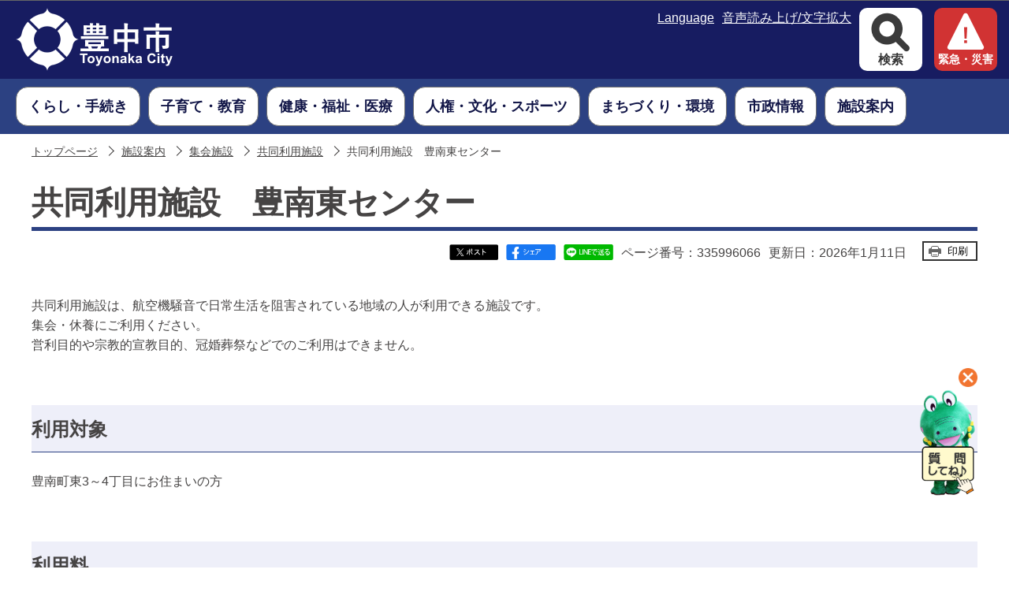

--- FILE ---
content_type: text/css
request_url: https://www.city.toyonaka.osaka.jp/css/style.wysiwyg.css
body_size: 3101
content:
@charset "utf-8";

/*
 --------------------------------------------------------------------
 4Uweb／CMS WYSIWYGエディタ用スタイルシート。
フォントの色
クラス名称は、template-text-color.xml の「cssColor」と合わせてください。


 更新日：2009-05-10
 --------------------------------------------------------------------
 【編集履歴】
 ・2009-05-10 新規作成
 ・2011-12-12 強調タグ用の色を追加。

 -------------------------------------------------------------------- */

/**
 * 色の設定
 */
span.text-color-red {
	color: #D90000;
	font-weight: bold;
}

span.text-color-green {
	color: #006600;
	font-weight: bold;
}

span.text-color-blue {

}


/**
 * 強調用タグの色設定
 */
strong.text-color-red {
	color: #D90000;
}

strong.text-color-green {
	color: #006600;
}

strong.text-color-blue {

}


/**
 * 整列の設定
 */
p.text-right {
	text-align: right;
}

p.text-left {
	text-align: left;
}

p.text-center {
	text-align: center;
}

/* ==============================
03-19追加スタイル
============================== */
/* Floatのクリア */
hr.ClearFloat {
    display: block;
    clear: both;
    border: none;
    margin: 0;
}
/*wysiwyg内画像*/
.img-center {
	margin-left: auto;
	margin-right: auto;
}
.img-left {
	float: left;
	text-align: center;
}
.img-right {
	float: right;
	text-align: center;
}
/*wysiwyg-wp FloatClear*/
.wysiwyg_wp {
    clear: both;
}
.wysiwyg_wp:before, .wysiwyg_wp:after {
    content: "";
    display: table;
}
.wysiwyg_wp::after {
    clear: both;
}
/* dldtdd */
dt {
    margin-left: 20px;
}
dd {
    margin-left: 40px;
}
/* table */
table {
    border-collapse: collapse;
}
table[align="center"],.wysiwyg_wp > table[align="center"] {
    margin-left: auto;
    margin-right: auto;
}
table tr p {
    margin: 0;
}
.wysiwyg_wp ul {
    overflow: hidden;
}
a:not([href]) {
  text-decoration: none;
}
/* 取り込み動画用 */
iframe[src*="youtube"] ,
iframe[title="動画"] {
    display: block;
    margin: 10px auto 10px auto !important;
    text-align: center;
    width: 90% !important;
}

/* 更新日*/

.date_area {
    display: flex;
    justify-content: flex-end;
}

#sns_btn_in {
    display: flex;
}

#sns_btn_in p {
		margin: 0.3em 15px 0.1em 0
}

div.pagenumber p{
	margin: 0.3em 0 0.1em 0;
}

div.update p {
    padding-left: 20px !important;
		margin: 0.3em 0 0.1em 0 !important;
}

.date_area button.insatsu_btn_link{
	background-color: #fff;
    border: 2px solid #333;
    padding: 0px 10px 0px 30px;
    height: 25px;
    margin-left: 20px;
	cursor: pointer;
	background-repeat: no-repeat;
	background-image: url(/images/print_btn.png);
	background-position: 6px 4px;
}

@media screen and (max-width: 660px) {
	.date_area {
	    display: block !important;
	    text-align: right;
	}
	#sns_btn_in {
    justify-content: flex-end;
}

#sns_btn_in p {
    margin-right: 10px;
}

#sns_btn_in p img {
    width: 63px;
}

#sns_btn_in p:last-child {
    margin-right: 0;
}
}

--- FILE ---
content_type: application/javascript
request_url: https://www.city.toyonaka.osaka.jp/js/2024_main.js
body_size: 24734
content:
//js
$(function () {
	// add.2024 ----------
	searchMenuClick();
	searchSmpClick();
	gnaviMenuClick();
	gnaviSmpClick();
	changeInfoTab();
	tableScroll();
	menuColorChange();
	// add.2024 ----------

	placeholder();
	copyElement();
    spHeadMenu();
	spBosaiOpenMenu();
	spKurashiOpenMenu();
	headerAllFormChange();
    pageTopScroll();
    topTabArea01();
    topTabArea02();
    topTabArea03();
	navSarchArea();
	classAddition();
	fixedTop();
	$(".disnon").hide();
	
});

// 検索ボックスのPlaceholder代替処理
function placeholder(){
	//フォーカス時にplaceholderを消す
	$(".search_w input.search").focus(function(){
		$(this).next(".placeholder").hide();
	  });
	
	  //placeholderクリック時にフォーカス
	  $(".search_w .placeholder").click(function(){
		$(this).prev(".search_w input.search").focus();
	  });

	//フォーカスが外れた時、空ならばplaceholderを表示
	$(".search_w input.search").blur(function(){
		if($(this).val() == "") {
		  $(this).next(".placeholder").show();
		}
	  });
}
window.onpageshow = function(event) {
	$(".search_w input.search").val("");
	$(".search_w input.search").next(".placeholder").show();
}

function copyElement() {
	$("#bosai_link1 > a").clone().appendTo("#spbosai_link1");
	$("#bosai_link2 > a").clone().appendTo("#spbosai_link2");
	$("#bosai_link3 > a").clone().appendTo("#spbosai_link3");
	$("#bosai_link4 > a").clone().appendTo("#spbosai_link4");
}



function spHeadMenu() {
    //	//スマホヘッダグローバルメニュー開閉
    var spHeadMenu = $('#gnavi_menu');
    var spMokutekiMenu = $('#language_menu');
    spMokutekiMenu.hide();
    spHeadMenu.hide();
    $("#toggle01").click(function () {
    	$("#toggle02").removeClass("menu-open");
			$(".lang_img_txt").html('Language');
			$(".lang_img").attr('src','/images/language.png');
			$("#toggle02").children("button").css('background-color', '#003672');
			$(".lang_img_txt").css('color', '#FFFFFF');
	    spMokutekiMenu.hide();
		$(".menu_btn02 > img").attr('src','/images/2020_smph_search_menu.png');
		$(".menu_btn02 > img").attr("alt","目的別メニューを開く");
        if ($(this).hasClass("menu-open")) {
            $("#toggle01").removeClass("menu-open");
						$(".menu-trigger").removeClass("active");
			$(".menu_btn01 > img").attr('src','/images/2020_smph_gmenu.png');
			$(".menu_btn01 > img").attr("alt","メニューを開く");
			$(".button_text").html('メニュー');
            spHeadMenu.slideUp('fast');
            return "";
        } else {
            $("#toggle01").addClass("menu-open");
						$(".menu-trigger").addClass("active");
			$(".menu_btn01 > img").attr('src','/images/2020_smph_menuTojiru.png');
			$(".menu_btn01 > img").attr("alt","メニューを閉じる");
            spHeadMenu.slideDown('fast');
						$(".button_text").html('閉じる');
        }
        return "close";
    });
    $("#toggle02").click(function () {
	    $("#toggle01").removeClass("menu-open");
			$(".menu-trigger").removeClass("active");
			$(".button_text").html('メニュー');
	    spHeadMenu.hide();
		$(".menu_btn01 > img").attr('src','/images/2020_smph_gmenu.png');
		$(".menu_btn01 > img").attr("alt","メニューを開く");
        if ($(this).hasClass("menu-open")) {
            $("#toggle02").removeClass("menu-open");
						$(".lang_img").attr('src','/images/language.png');
						$(".lang_img_txt").html('Language');
						$("#toggle02").children("button").css('background-color', '#003672');
						$(".lang_img_txt").css('color', '#FFFFFF');
			$(".menu_btn02 > img").attr('src','/images/2020_smph_search_menu.png');
			$(".menu_btn02 > img").attr("alt","目的別メニューを開く");
            spMokutekiMenu.slideUp('fast');
            return "";
        } else {
            $("#toggle02").addClass("menu-open");
						$(".lang_img").attr('src','/images/acces_close.png');
						$(".lang_img_txt").html('閉じる');
						$("#toggle02").children("button").css('background-color', '#CAD5E2');
						$(".lang_img_txt").css('color', '#003672');
			$(".menu_btn02 > img").attr('src','/images/2020_smph_menuTojiru.png');
			$(".menu_btn02 > img").attr("alt","目的別メニューを閉じる");
            spMokutekiMenu.slideDown('fast');
        }
        return "close";
    });
		$(".return_button_smph1").click(function () {
			$("#toggle01").removeClass("menu-open");
			$(".menu-trigger").removeClass("active");
			$(".button_text").html('メニュー');
			spHeadMenu.slideUp('fast');
		});
		$(".return_button_smph2").click(function () {
			$("#toggle02").removeClass("menu-open");
			spMokutekiMenu.slideUp('fast');
			$(".lang_img_txt").html('Language');
			$(".lang_img").attr('src','/images/language.png');
			$("#toggle02").children("button").css('background-color', '#003672');
			$(".lang_img_txt").css('color', '#FFFFFF');
		});

}


function spBosaiOpenMenu() {
    //	//スマホ防災メニュー開閉
    var spBosaiMenu = $('#bosai_menu');
    $("#toggle03").click(function () {
		$(".switch_btn > img").attr('src','/images/2020_top_menu_btn_close.png');
		$(".switch_btn > img").attr("alt","メニューを閉じる");
        if ($(this).hasClass("menu-open")) {
            $("#toggle03").removeClass("menu-open");
						$("#bosai_wp_sp").removeClass("bosai_wp_sp-open");
			$(".switch_btn > img").attr('src','/images/2020_top_menu_btn_open.png');
			$(".switch_btn > img").attr("alt","メニューを開く");
            spBosaiMenu.slideUp('fast');
            return "";
        } else {
            $("#toggle03").addClass("menu-open");
						$("#bosai_wp_sp").addClass("bosai_wp_sp-open");
			$(".switch_btn > img").attr('src','/images/2020_top_menu_btn_close.png');
			$(".switch_btn > img").attr("alt","メニューを閉じる");
            spBosaiMenu.slideDown('fast');
        }
        return "close";
    });
		$(".return_button_smph3").click(function () {
			$("#toggle03").removeClass("menu-open");
			$("#bosai_wp_sp").removeClass("bosai_wp_sp-open");
			$(".switch_btn > img").attr('src','/images/2020_top_menu_btn_open.png');
			$(".switch_btn > img").attr("alt","メニューを開く");
			spBosaiMenu.slideUp('fast');

		});

}

function spOnlineOpenMenu() {
    //	//スマホオンラインメニュー開閉
    var spOnlineMenu = $('#online_menu');
    $("#toggle04").click(function () {
		$(".switch_btn_online > img").attr('src','/images/online_menu_btn_close.png');
		$(".switch_btn_online > img").attr("alt","メニューを閉じる");
        if ($(this).hasClass("menu-open")) {
            $("#toggle04").removeClass("menu-open");
			$(".switch_btn_online > img").attr('src','/images/online_menu_btn_open.png');
			$(".switch_btn_online > img").attr("alt","メニューを開く");
            spOnlineMenu.slideUp('fast');
            return "";
        } else {
            $("#toggle04").addClass("menu-open");
			$(".switch_btn_online > img").attr('src','/images/online_menu_btn_close.png');
			$(".switch_btn_online > img").attr("alt","メニューを閉じる");
            spOnlineMenu.slideDown('fast');
        }
        return "close";
    });
		$(".return_button_smph4").click(function () {
			$("#toggle04").removeClass("menu-open");
			$(".switch_btn_online > img").attr('src','/images/online_menu_btn_open.png');
			$(".switch_btn_online > img").attr("alt","メニューを開く");
			spOnlineMenu.slideUp('fast');

		});

}

function spKurashiOpenMenu() {
    //	//スマホオンラインメニュー開閉
    var spKurashiOpenMenu = $('#tablKurashi_menu');
    $("#toggle05").click(function () {
		$(".switch_btn_tablKurashi > img").attr('src','/images/online_menu_btn_close.png');
		$(".switch_btn_tablKurashi > img").attr("alt","メニューを閉じる");
        if ($(this).hasClass("menu-open")) {
            $("#toggle05").removeClass("menu-open");
			$(".switch_btn_tablKurashi > img").attr('src','/images/online_menu_btn_open.png');
			$(".switch_btn_tablKurashi > img").attr("alt","メニューを開く");
            spKurashiOpenMenu.slideUp('fast');
            return "";
        } else {
            $("#toggle05").addClass("menu-open");
			$(".switch_btn_tablKurashi > img").attr('src','/images/online_menu_btn_close.png');
			$(".switch_btn_tablKurashi > img").attr("alt","メニューを閉じる");
            spKurashiOpenMenu.slideDown('fast');
        }
        return "close";
    });
}

function headerAllFormChange(){
	$('.searchiTabItem > li > a').on('click', function(e){
			e.preventDefault;
			var data = $(this).attr('id');
			console.log(data);

			if(data=="keyword"){
				$('.search_area.pc .tab02 > form').hide();
				$('.search_area.pc .tab01 > form').show();
				$('.search_area.pc .searchiTabItem > li').addClass('tab-none');
				$(this).parent('li').removeClass('tab-none');
			}else if(data=="page"){
				$('.search_area.pc .tab01 > form').hide();
				$('.search_area.pc .tab02 > form').show();
				$('.search_area.pc .searchiTabItem > li').addClass('tab-none');
				$(this).parent('li').removeClass('tab-none');
			}

			if(data=="keyword_top"){
				$('.search_w.top .tab02 > form').hide();
				$('.search_w.top .tab01 > form').show();
				$('.search_w.top .searchiTabItem > li').addClass('tab-none');
				$(this).parent('li').removeClass('tab-none');
			}else if(data=="pages_top"){
				$('.search_w.top .tab01 > form').hide();
				$('.search_w.top .tab02 > form').show();
				$('.search_w.top .searchiTabItem > li').addClass('tab-none');
				$(this).parent('li').removeClass('tab-none');
			}

			if(data=="keyword_smp"){
				$('.search_area.smp .tab02 > form').hide();
				$('.search_area.smp .tab01 > form').show();
				$('.search_area.smp .searchiTabItem > li').addClass('tab-none');
				$(this).parent('li').removeClass('tab-none');
			}else if(data=="page_smp"){
				$('.search_area.smp .tab01 > form').hide();
				$('.search_area.smp .tab02 > form').show();
				$('.search_area.smp .searchiTabItem > li').addClass('tab-none');
				$(this).parent('li').removeClass('tab-none');
			}
			
			/*
			$(this).parent('li').toggleClass('tab-none');
			if($(this).parent('li').hasClass('tab-none')){
				$('.searchiTabItem> li').toggleClass('tab-none');
			}
			*/
		});

}





// スクロール
function pageTopScroll() {
  $(".page-top").hide();
  $(window).on("scroll", function () {
    if ($(this).scrollTop() > 300) {
      $(".page-top").fadeIn("fast");
    } else {
      $(".page-top").fadeOut("fast");
    }
    scrollHeight = $(document).height();
    scrollPosition = $(window).height() + $(window).scrollTop();
    footHeight = $("footer").innerHeight();
    if (scrollHeight - scrollPosition <= footHeight) {
      $(".page-top").css({
        "position": "absolute",
        "top": "-60px",
        "bottom": "auto",
      });
    } else {
      $(".page-top").css({
        "position": "fixed",
        "top": "auto",
        "bottom": "10px",
      });
    }
  });
}

// tab切り替え01
function topTabArea01() {
	$("#tab01 li").click(function() {
		var num = $("#tab01 li").index(this);
		$(".content_wrap01").addClass('disnon').hide();
		$(".content_wrap01").eq(num).removeClass('disnon').show();
		$("#tab01 li").removeClass('bt_on');
		$(this).addClass('bt_on');
	});
}
// tab切り替え02
function topTabArea02() {
	$("#tab02 li").click(function() {
		var num = $("#tab02 li").index(this);
        var onSrc = $(this).find("img").attr('src').replace('_off', '_on');
        $(".content_wrap02").addClass('disnon').hide();
		$(".content_wrap02").eq(num).removeClass('disnon').show();
		$("#tab02 li").removeClass('bt_on');
        var tablist = $("#tab02 li").length;
        for (var num = 0; num < tablist; num++) {
	        var offSrc = $("#tab02 li").eq(num).find("img").attr('src');
	        var offSrc = offSrc.replace("_on", "_off")
	        $("#tab02 li").eq(num).find("img").attr('src', offSrc);
			console.log(offSrc);
        }
   		$(this).addClass('bt_on');
        $(this).find("img").attr('src', onSrc);
	});
}
// tab切り替え03
function topTabArea03() {
	$("#tab03 li").click(function() {
		var num = $("#tab03 li").index(this);
		$(".content_wrap03").addClass('disnon').hide();
		$(".content_wrap03").eq(num).removeClass('disnon').show();
		$("#tab03 li").removeClass('bt_on');
		$(this).addClass('bt_on');
	});
}


$(function() {
	$(".bosai_link:not(:has(a))").remove();
});


$(window).on('load resize', function() {

	var num = $('.slick_area .slick-dots li').length;
	var width = $(window).width();

	if (num >= 25 && num <= 32){
		if (width < 660) {
			$('.sp_slick_btn_wp').css('height', '200px');
			$('.slick_area .slick-dots').css({'bottom':'-335px','width':'260px'});
			$('#tglBtn').css({'bottom':'80px', 'left':'40%'});
		} else if (width < 1024) {
			$('.sp_slick_btn_wp').css('height', '200px');
			$('.slick_area .slick-dots').css({'bottom':'-335px','width':'260px'});
			$('#tglBtn').css({'bottom':'80px', 'left':'40%'});
		} else {
			$('.sp_slick_btn_wp').css('height', '100px');
			$('.slick_area .slick-dots').css({'bottom':'-225px','width':'500px'});
			$('#tglBtn').css('bottom', '40px');
		}
} else if (num >= 17 && num <= 24) {
	if (width < 660) {
		$('.sp_slick_btn_wp').css('height', '150px');
		$('.slick_area .slick-dots').css({'bottom':'-280px','width':'260px'});
		$('#tglBtn').css({'bottom':'60px', 'left':'40%'});
	} else if (width < 1024) {
		$('.sp_slick_btn_wp').css('height', '150px');
		$('.slick_area .slick-dots').css({'bottom':'-280px','width':'260px'});
		$('#tglBtn').css({'bottom':'60px', 'left':'40%'});
	} else {
		$('.sp_slick_btn_wp').css('height', '100px');
		$('.slick_area .slick-dots').css({'bottom':'-225px','width':'500px'});
		$('#tglBtn').css('bottom', '40px');
	}
} else if (num >= 9 && num <= 16) {
	if (width < 660) {
		$('.sp_slick_btn_wp').css('height', '100px');
		$('.slick_area .slick-dots').css({'bottom':'-225px','width':'260px'});
		$('#tglBtn').css('bottom', '40px');
	} else if (width < 1024) {
		$('.sp_slick_btn_wp').css('height', '100px');
		$('.slick_area .slick-dots').css({'bottom':'-225px','width':'260px'});
		$('#tglBtn').css('bottom', '40px');
	} else {
		$('.sp_slick_btn_wp').css('height', '50px');
		$('.slick_area .slick-dots').css({'bottom':'-172px','width':'auto'});
		$('#tglBtn').css('bottom', '10px');
	}
} else if (num >= 1 && num <= 8) {
	if (width < 660) {
		$('.sp_slick_btn_wp').css('height', '50px');
		$('.slick_area .slick-dots').css({'bottom':'-172px','width':'260px'});
		$('#tglBtn').css('bottom', '10px');
	} else if (width < 1024) {
		$('.sp_slick_btn_wp').css('height', '50px');
		$('.slick_area .slick-dots').css({'bottom':'-172px','width':'auto'});
		$('#tglBtn').css('bottom', '10px');
	} else {
		$('.sp_slick_btn_wp').css('height', '50px');
		$('.slick_area .slick-dots').css({'bottom':'-172px','width':'auto'});
		$('#tglBtn').css('bottom', '10px');
	}
	}

});

function navSarchArea() {
	$(window).scroll(function () {
    if ($(this).scrollTop() > 216) {
      $('.search-area').addClass('fixed');
    } else {
      $('.search-area').removeClass('fixed');
    }
  });

}

function classAddition(){
	$(window).on('load',function(){
		var path = location.pathname
		if (path == "/kurashi/index.html"){
			$("h1").addClass("icon_title01");
    }
		if (path == "/kosodate/index.html"){
			$("h1").addClass("icon_title02");
    }
		if (path == "/kenko/index.html"){
			$("h1").addClass("icon_title03");
    }
		if (path == "/jinken_gakushu/index.html"){
			$("h1").addClass("icon_title04");
    }
		if (path == "/machi/index.html"){
			$("h1").addClass("icon_title05");
    }
		if (path == "/joho/index.html"){
			$("h1").addClass("icon_title06");
    }
		if (path == "/shisetsu/index.html"){
			$("h1").addClass("icon_title07");
    }
});
}

function fixedTop(){
$('a[href^=#]:not(a[href="#CONT"])').click(function(){
	var speed = 500; // ミリ秒
	var headerHight = 90; //ヘッダの高さ	
	var href= $(this).attr("href");
	var target = $(href == "#" || href == "" ? 'html' : href);
	//ヘッダの高さ分位置をずらす
	var position = target.offset().top - headerHight;
	var scrollTargetId = target.attr("id");
	$('body,html').animate({scrollTop:position}, speed, 'swing');
	setTimeout(function(){
		location.hash = scrollTargetId;
		return false;
	},500);
        return false;
   });
}


// --- add.2024 ----------------------------------------

// メニューボタン押下処理（PC）
function gnaviMenuClick() {
	$('.menu-item-has-children a.sub-open-button').click(function(e){
		if (!$('div.baseall').hasClass('nonav')){ // vm, 404ページはサブナビなし
			e.preventDefault();
			$(this).toggleClass('active');
			$(this).next('.sub').slideToggle(500);
			$(this).next('.sub').toggleClass('active');
		
			// 他のメニュー押下時のクローズ処理
			$('.menu-item-has-children a.sub-open-button').not($(this)).next('.sub').hide();
			$('.menu-item-has-children a.sub-open-button').not($(this)).next('.sub').removeClass('active');
			$('.menu-item-has-children a.sub-open-button').not($(this)).removeClass('active');
		}
	});
	$('.menu-item-has-children .gnav_con_close').click(function(e){
		e.preventDefault();
		//$('.menu-item-has-children a.sub-open-button').next('.sub.active').slideUp(500);
		$('.menu-item-has-children a.sub-open-button').next('.sub.active').slideToggle(500);
		$('.menu-item-has-children a.sub-open-button').next('.sub.active').removeClass('active');
		$('.menu-item-has-children a.sub-open-button').removeClass('active');
	});
}

// メニューボタン押下処理（スマホ）
function gnaviSmpClick() {
	$('#menubar_smp .menu-btn').click(function(){
		$(this).toggleClass('active');
		$('#gnavi_menu').toggleClass('active');
		$('#gnavi_menu').slideToggle(500);
		
		if ($(this).hasClass('active')){
			$(this).text('閉じる');
			$("body").css("overflow", "hidden"); // 裏画面のスクロール抑止
		}else{
			$(this).text('メニュー');
			$("body").css("overflow", "unset");
		}
		
		// 検索画面を開いていたら閉じる
		if($('.search_area.smp').hasClass('active')){
			$('.search_area.smp').slideToggle(500);
			$('.search_area.smp').removeClass('active');
			$('#menubar_smp .search-btn').removeClass('active');
			$('#menubar_smp .search-btn').text('検索');
		}
	});
}

// 検索ボタン押下処理（PC）
function searchMenuClick() {
	$('.search-open-button').click(function(){
		$('.search_area.pc').slideToggle(500);
		$(this).toggleClass('active');
		
		// サブメニューを開いていたら閉じる
		$('.menu-item-has-children .sub-open-button').next('.sub.active').hide();
		$('.menu-item-has-children .sub-open-button').next('.sub.active').removeClass('active');
		$('.menu-item-has-children .sub-open-button').removeClass('active');
	});
	$('div.search_area_close').click(function(){
		// 画面下の「閉じる」ボタン押下時
		$('.search-open-button').toggleClass('active');
		$('.search_area.pc').slideToggle(500);
	});
}

// 検索ボタン押下処理（スマホ）
function searchSmpClick() {
	$('#menubar_smp .search-btn').click(function(){
		$(this).toggleClass('active');
		$('.search_area.smp').toggleClass('active');
		$('.search_area.smp').slideToggle(500);

		if ($(this).hasClass('active')){
			$(this).text('閉じる');
			$("body").css("overflow", "hidden"); // 裏画面のスクロール抑止
		}else{
			$(this).text('検索');
			$("body").css("overflow", "unset");
		}

		// スマホメニュー画面を開いていたら閉じる
		if($('#gnavi_menu').hasClass('active')){
			$('#gnavi_menu').slideToggle(500);
			$('#gnavi_menu').removeClass('active');
			$('#menubar_smp .menu-btn').removeClass('active');
			$('#menubar_smp .menu-btn').text('メニュー');
		}

	});
}

$(window).resize(function () {
	// メニュー開いたまま画面幅変更時はメニューは閉じる
	if($(window).width() > 767){
		// スマホ　→　PC
		$("body").css("overflow", "unset");
		// メニュー
		$('#menubar_smp .menu-btn').removeClass('active');
		$('#menubar_smp .menu-btn').text('メニュー')
		$('#gnavi_menu').hide();
		$('#gnavi_menu').removeClass('active');
		
		// 検索
		$('#menubar_smp .search-btn').removeClass('active');
		$('#menubar_smp .search-btn').text('検索');
		$('.search_area.smp').removeClass('active');
		$('.search_area.smp').hide();
	}else{
		// PC　→　スマホ
		// メニュー
		$('.menu-item-has-children a.sub-open-button').removeClass('active');
		$('li.menu-item-has-children .sub').hide();
		$('li.menu-item-has-children .sub').removeClass('active');
		
		// 検索
		$('.search_area.pc').removeClass('active');
		$('.search_area.pc').hide();
		$('.search-open-button').removeClass('active');
	}

});



// メニューボタン色変更処理（ボタンと同じURL時はボタン色変更）
function menuColorChange() {
	// サブメニュー
	document.querySelectorAll('.gnavi .sub-open-button').forEach(link => {
		if(link.href === window.location.href){
			link.classList.add('current');
			
		}
	});

}


// 新着情報タブ切替処理
function changeInfoTab() {
	$('#top_info_tab ul.tab > li').click(function(){
		if(!$(this).hasClass('active')){
			$(this).toggleClass('active');
			$('#top_info_tab ul.tab > li').not($(this)).removeClass('active');
		
			const i = $('#top_info_tab ul.tab > li').index(this);
        	$("#top_info_tab .infobox").removeClass("active").eq(i).addClass("active");
        }
	});
}

function tableScroll(){
  if (window.matchMedia( '(max-width:768px)' ).matches) {
	var smphTable = $('.table01, .wysiwyg_wp>table');
	
	if($('div.baseall').hasClass('nonav')){
		// vmファイル時は表の調整ボタンは表示しない
		return;
	}
	
	if(smphTable.length){
		var TableWidth = 600;
		var scrollOff = '画面サイズに合わせて閲覧';
		var scrollOn = 'スクロール操作で閲覧';
		smphTable.each( function() {
			var scrollBtn = $('<div class="scroll_table_switch clearfix"><a href="javascript:void(0);" class="scroll">'+scrollOff+'</a></div>');
			$(this).before(scrollBtn);
			$(this).wrap('<div //class="scroll_table"></div>');
			$(this).css({'width':TableWidth});
			scrollBtn.find('a').click( function(){
			if($(this).hasClass('scroll')){
				$(this).removeClass('scroll').parent().next().children().css({ 'width':'auto'}).unwrap();
				$(this).text(scrollOn);
				$(this).parents('.table_data').removeClass('scroll');
			} else {
				$(this).addClass('scroll').parent().next().wrap('<div class="scroll_table"></div>').css({ 'width':TableWidth });
				$(this).text(scrollOff);
				$(this).parents('.table_data').addClass('scroll');
			}
			});
		});
		}
	}
}

// パーツ空タグ削除
$(function () {
	// m13～m14_メニュー用_枠付きリンク（リンクボタン）2連・3連
	$(".m-framelink").each(function() {
		let element = $(this).children("h2") || $(this).children("p");
    	if (!$(this).children(element).length) {
	      	$(this).remove();
    	}
    });
  
  	// a38・a39_枠付きリンク（画像あり）2連・3連
	$(".frameimglinkbox").each(function() {
		let element = $(this).children(".frameimglink-img") || $(this).children(".frameimglink-txt");
    	if (!$(this).children(element).length) {
      		$(this).remove();
    	}
  	});

  	// Ta_3列リンク（説明付き）、Ta_2列リンク（説明付き）
	$("#main.top .menu_item").each(function() {
		let element = $(this).children("a.title");
    	if (!$(element).length) {
      		$(this).remove();
    	}
  	});
  	
});

// ヘッダ横スクロール
$(window).on("scroll", function(){
    $(".pchead_wp").css("left", -$(window).scrollLeft());
});

// ページ内リンクの位置ずれ防止処理
$(function () {
  if($(window).width() > 767){
	$('a[href^="#"]').click(function() {
    	var adjust = $('.pchead_wp').outerHeight();
    	var href = $(this).attr("href");
    	var target = $(href == "#" || href == "" ? 'html' : href);
    	var position = target.offset().top - adjust;
    	$('body,html').animate({scrollTop: position}, 0, 'swing');
    	return false;
	});
  }
});


// add.2024 ----------------------------------------
